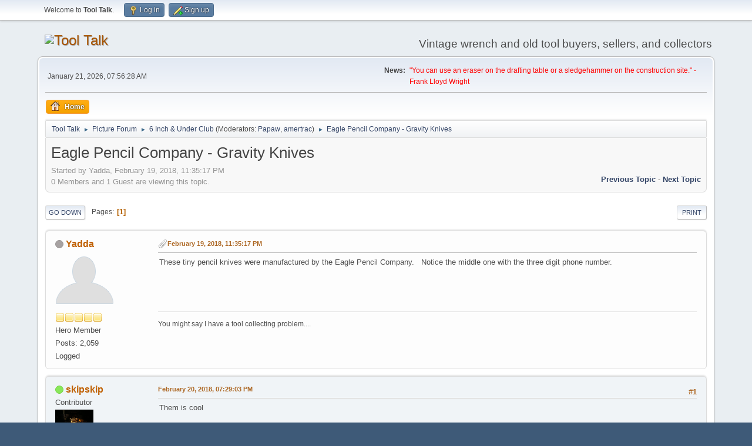

--- FILE ---
content_type: text/html; charset=UTF-8
request_url: https://papawswrench.com/vboard/index.php?topic=24118.0;prev_next=prev
body_size: 8187
content:
<!DOCTYPE html>
<html lang="en-US">
<head>
	<meta charset="UTF-8">
	<link rel="stylesheet" href="https://www.papawswrench.com/vboard/Themes/default/css/minified_31d0a9bf53febe5ebdc2bc45c7efff7d.css?smf216_1764816184">
	<style>
	img.avatar { max-width: 150px !important; max-height: 150px !important; }
	
	.postarea .bbc_img, .list_posts .bbc_img, .post .inner .bbc_img, form#reported_posts .bbc_img, #preview_body .bbc_img { max-width: min(100%,1000px); }
	
	.postarea .bbc_img, .list_posts .bbc_img, .post .inner .bbc_img, form#reported_posts .bbc_img, #preview_body .bbc_img { max-height: 800px; }
	
	</style>
	<script>
		var smf_theme_url = "https://www.papawswrench.com/vboard/Themes/default";
		var smf_default_theme_url = "https://www.papawswrench.com/vboard/Themes/default";
		var smf_images_url = "https://www.papawswrench.com/vboard/Themes/default/images";
		var smf_smileys_url = "https://www.papawswrench.com/vboard/Smileys";
		var smf_smiley_sets = "default,Popos,aaron,akyhne,fugue,alienine";
		var smf_smiley_sets_default = "Popos";
		var smf_avatars_url = "https://www.papawswrench.com/vboard/avatars";
		var smf_scripturl = "https://www.papawswrench.com/vboard/index.php?PHPSESSID=aa6531154f1284830b697c4c5befd3a7&amp;";
		var smf_iso_case_folding = false;
		var smf_charset = "UTF-8";
		var smf_session_id = "47dcfa6814ae69f1ae24c24b77fc1d11";
		var smf_session_var = "a4bc2e530";
		var smf_member_id = 0;
		var ajax_notification_text = 'Loading...';
		var help_popup_heading_text = 'A little lost? Let me explain:';
		var banned_text = 'Sorry Guest, you are banned from using this forum!';
		var smf_txt_expand = 'Expand';
		var smf_txt_shrink = 'Shrink';
		var smf_collapseAlt = 'Hide';
		var smf_expandAlt = 'Show';
		var smf_quote_expand = false;
		var allow_xhjr_credentials = false;
	</script>
	<script src="https://ajax.googleapis.com/ajax/libs/jquery/3.6.3/jquery.min.js"></script>
	<script src="https://www.papawswrench.com/vboard/Themes/default/scripts/jquery.sceditor.bbcode.min.js?smf216_1764816184"></script>
	<script src="https://www.papawswrench.com/vboard/Themes/default/scripts/minified_cbca251277c86eab13fd3d056e573df6.js?smf216_1764816184"></script>
	<script src="https://www.papawswrench.com/vboard/Themes/default/scripts/minified_0ca9bdccde99a53d6f4d8bb4ce917f69.js?smf216_1764816184" defer></script>
	<script>
		var smf_smileys_url = 'https://www.papawswrench.com/vboard/Smileys/Popos';
		var bbc_quote_from = 'Quote from';
		var bbc_quote = 'Quote';
		var bbc_search_on = 'on';
	var smf_you_sure ='Are you sure you want to do this?';
	</script>
	<title>Eagle Pencil Company - Gravity Knives</title>
	<meta name="viewport" content="width=device-width, initial-scale=1">
	<meta property="og:site_name" content="Tool Talk">
	<meta property="og:title" content="Eagle Pencil Company - Gravity Knives">
	<meta name="keywords" content="tool, wrench, antique, vintage, spanner, what's-it, ratchet, socket, bonney, craftsman, s-k, blackhawk, H D Smith, perfect handle, alligator, box end, open end, implement wrench, farm tools, old tools, hand tools, saw, sawset, vise, anvil, forge, rust, Bemis &amp; Call, Coes, Pexto, Duro, Indestro, crescent, alloy, combination, buggy wrench, tractor wrench, snath wrench, Proto, Plomb, Plumb, drill, saw, grinder, level, auto wrench, toolbox,  ">
	<meta property="og:url" content="https://www.papawswrench.com/vboard/index.php?PHPSESSID=aa6531154f1284830b697c4c5befd3a7&amp;topic=23175.0">
	<meta property="og:description" content="Eagle Pencil Company - Gravity Knives">
	<meta name="description" content="Eagle Pencil Company - Gravity Knives">
	<meta name="theme-color" content="#557EA0">
	<meta name="robots" content="noindex">
	<link rel="canonical" href="https://www.papawswrench.com/vboard/index.php?topic=23175.0">
	<link rel="help" href="https://www.papawswrench.com/vboard/index.php?PHPSESSID=aa6531154f1284830b697c4c5befd3a7&amp;action=help">
	<link rel="contents" href="https://www.papawswrench.com/vboard/index.php?PHPSESSID=aa6531154f1284830b697c4c5befd3a7&amp;">
	<link rel="alternate" type="application/rss+xml" title="Tool Talk - RSS" href="https://www.papawswrench.com/vboard/index.php?PHPSESSID=aa6531154f1284830b697c4c5befd3a7&amp;action=.xml;type=rss2;board=18">
	<link rel="alternate" type="application/atom+xml" title="Tool Talk - Atom" href="https://www.papawswrench.com/vboard/index.php?PHPSESSID=aa6531154f1284830b697c4c5befd3a7&amp;action=.xml;type=atom;board=18">
	<link rel="index" href="https://www.papawswrench.com/vboard/index.php?PHPSESSID=aa6531154f1284830b697c4c5befd3a7&amp;board=18.0"><style>.vv_special { display:none; }</style>
</head>
<body id="chrome" class="action_messageindex board_18">
<div id="footerfix">
	<div id="top_section">
		<div class="inner_wrap">
			<ul class="floatleft" id="top_info">
				<li class="welcome">
					Welcome to <strong>Tool Talk</strong>.
				</li>
				<li class="button_login">
					<a href="https://www.papawswrench.com/vboard/index.php?PHPSESSID=aa6531154f1284830b697c4c5befd3a7&amp;action=login" class="open" onclick="return reqOverlayDiv(this.href, 'Log in', 'login');">
						<span class="main_icons login"></span>
						<span class="textmenu">Log in</span>
					</a>
				</li>
				<li class="button_signup">
					<a href="https://www.papawswrench.com/vboard/index.php?PHPSESSID=aa6531154f1284830b697c4c5befd3a7&amp;action=signup" class="open">
						<span class="main_icons regcenter"></span>
						<span class="textmenu">Sign up</span>
					</a>
				</li>
			</ul>
		</div><!-- .inner_wrap -->
	</div><!-- #top_section -->
	<div id="header">
		<h1 class="forumtitle">
			<a id="top" href="https://www.papawswrench.com/vboard/index.php?PHPSESSID=aa6531154f1284830b697c4c5befd3a7&amp;"><img src="https://live.staticflickr.com/65535/49271452612_589e7efa62_n.jpg" alt="Tool Talk"></a>
		</h1>
		<div id="siteslogan">Vintage wrench and old tool buyers, sellers, and collectors</div>
	</div>
	<div id="wrapper">
		<div id="upper_section">
			<div id="inner_section">
				<div id="inner_wrap" class="hide_720">
					<div class="user">
						<time datetime="2026-01-21T13:56:28Z">January 21, 2026, 07:56:28 AM</time>
					</div>
					<div class="news">
						<h2>News: </h2>
						<p><span style="color: red;" class="bbc_color"> "You can use an eraser on the drafting table or a sledgehammer on the construction site." - Frank Lloyd Wright</span></p>
					</div>
				</div>
				<a class="mobile_user_menu">
					<span class="menu_icon"></span>
					<span class="text_menu">Main Menu</span>
				</a>
				<div id="main_menu">
					<div id="mobile_user_menu" class="popup_container">
						<div class="popup_window description">
							<div class="popup_heading">Main Menu
								<a href="javascript:void(0);" class="main_icons hide_popup"></a>
							</div>
							
					<ul class="dropmenu menu_nav">
						<li class="button_home">
							<a class="active" href="https://www.papawswrench.com/vboard/index.php?PHPSESSID=aa6531154f1284830b697c4c5befd3a7&amp;">
								<span class="main_icons home"></span><span class="textmenu">Home</span>
							</a>
						</li>
					</ul><!-- .menu_nav -->
						</div>
					</div>
				</div>
				<div class="navigate_section">
					<ul>
						<li>
							<a href="https://www.papawswrench.com/vboard/index.php?PHPSESSID=aa6531154f1284830b697c4c5befd3a7&amp;"><span>Tool Talk</span></a>
						</li>
						<li>
							<span class="dividers"> &#9658; </span>
							<a href="https://www.papawswrench.com/vboard/index.php?PHPSESSID=aa6531154f1284830b697c4c5befd3a7&amp;#c6"><span>Picture Forum</span></a>
						</li>
						<li>
							<span class="dividers"> &#9658; </span>
							<a href="https://www.papawswrench.com/vboard/index.php?PHPSESSID=aa6531154f1284830b697c4c5befd3a7&amp;board=18.0"><span>6 Inch &amp; Under Club</span></a> <span class="board_moderators">(Moderators: <a href="https://www.papawswrench.com/vboard/index.php?PHPSESSID=aa6531154f1284830b697c4c5befd3a7&amp;action=profile;u=1" title="Board Moderator">Papaw</a>, <a href="https://www.papawswrench.com/vboard/index.php?PHPSESSID=aa6531154f1284830b697c4c5befd3a7&amp;action=profile;u=67" title="Board Moderator">amertrac</a>)</span>
						</li>
						<li class="last">
							<span class="dividers"> &#9658; </span>
							<a href="https://www.papawswrench.com/vboard/index.php?PHPSESSID=aa6531154f1284830b697c4c5befd3a7&amp;topic=23175.0"><span>Eagle Pencil Company - Gravity Knives</span></a>
						</li>
					</ul>
				</div><!-- .navigate_section -->
			</div><!-- #inner_section -->
		</div><!-- #upper_section -->
		<div id="content_section">
			<div id="main_content_section">
		<div id="display_head" class="information">
			<h2 class="display_title">
				<span id="top_subject">Eagle Pencil Company - Gravity Knives</span>
			</h2>
			<p>Started by Yadda, February 19, 2018, 11:35:17 PM</p>
			<span class="nextlinks floatright"><a href="https://www.papawswrench.com/vboard/index.php?PHPSESSID=aa6531154f1284830b697c4c5befd3a7&amp;topic=23175.0;prev_next=prev#new">Previous topic</a> - <a href="https://www.papawswrench.com/vboard/index.php?PHPSESSID=aa6531154f1284830b697c4c5befd3a7&amp;topic=23175.0;prev_next=next#new">Next topic</a></span>
			<p>0 Members and 1 Guest are viewing this topic.
			</p>
		</div><!-- #display_head -->
		
		<div class="pagesection top">
			
		<div class="buttonlist floatright">
			
				<a class="button button_strip_print" href="https://www.papawswrench.com/vboard/index.php?PHPSESSID=aa6531154f1284830b697c4c5befd3a7&amp;action=printpage;topic=23175.0"  rel="nofollow">Print</a>
		</div>
			 
			<div class="pagelinks floatleft">
				<a href="#bot" class="button">Go Down</a>
				<span class="pages">Pages</span><span class="current_page">1</span> 
			</div>
		<div class="mobile_buttons floatright">
			<a class="button mobile_act">User actions</a>
			
		</div>
		</div>
		<div id="forumposts">
			<form action="https://www.papawswrench.com/vboard/index.php?PHPSESSID=aa6531154f1284830b697c4c5befd3a7&amp;action=quickmod2;topic=23175.0" method="post" accept-charset="UTF-8" name="quickModForm" id="quickModForm" onsubmit="return oQuickModify.bInEditMode ? oQuickModify.modifySave('47dcfa6814ae69f1ae24c24b77fc1d11', 'a4bc2e530') : false">
				<div class="windowbg" id="msg132578">
					
					<div class="post_wrapper">
						<div class="poster">
							<h4>
								<span class="off" title="Offline"></span>
								<a href="https://www.papawswrench.com/vboard/index.php?PHPSESSID=aa6531154f1284830b697c4c5befd3a7&amp;action=profile;u=1527" title="View the profile of Yadda">Yadda</a>
							</h4>
							<ul class="user_info">
								<li class="avatar">
									<a href="https://www.papawswrench.com/vboard/index.php?PHPSESSID=aa6531154f1284830b697c4c5befd3a7&amp;action=profile;u=1527"><img class="avatar" src="https://www.papawswrench.com/vboard/avatars/default.png" alt=""></a>
								</li>
								<li class="icons"><img src="https://www.papawswrench.com/vboard/Themes/default/images/membericons/icon.png" alt="*"><img src="https://www.papawswrench.com/vboard/Themes/default/images/membericons/icon.png" alt="*"><img src="https://www.papawswrench.com/vboard/Themes/default/images/membericons/icon.png" alt="*"><img src="https://www.papawswrench.com/vboard/Themes/default/images/membericons/icon.png" alt="*"><img src="https://www.papawswrench.com/vboard/Themes/default/images/membericons/icon.png" alt="*"></li>
								<li class="postgroup">Hero Member</li>
								<li class="postcount">Posts: 2,059</li>
								<li class="poster_ip">Logged</li>
							</ul>
						</div><!-- .poster -->
						<div class="postarea">
							<div class="keyinfo">
								<div id="subject_132578" class="subject_title subject_hidden">
									<a href="https://www.papawswrench.com/vboard/index.php?PHPSESSID=aa6531154f1284830b697c4c5befd3a7&amp;msg=132578" rel="nofollow">Eagle Pencil Company - Gravity Knives</a>
								</div>
								
								<div class="postinfo">
									<span class="messageicon" >
										<img src="https://www.papawswrench.com/vboard/Themes/default/images/post/clip.png" alt="">
									</span>
									<a href="https://www.papawswrench.com/vboard/index.php?PHPSESSID=aa6531154f1284830b697c4c5befd3a7&amp;msg=132578" rel="nofollow" title="Eagle Pencil Company - Gravity Knives" class="smalltext">February 19, 2018, 11:35:17 PM</a>
									<span class="spacer"></span>
									<span class="smalltext modified floatright" id="modified_132578">
									</span>
								</div>
								<div id="msg_132578_quick_mod"></div>
							</div><!-- .keyinfo -->
							<div class="post">
								<div class="inner" data-msgid="132578" id="msg_132578">
									These tiny pencil knives were manufactured by the Eagle Pencil Company.&nbsp; &nbsp;Notice the middle one with the three digit phone number. 
								</div>
							</div><!-- .post -->
							<div class="under_message">
							</div><!-- .under_message -->
						</div><!-- .postarea -->
						<div class="moderatorbar">
							<div class="signature" id="msg_132578_signature">
								You might say I have a tool collecting problem....
							</div>
						</div><!-- .moderatorbar -->
					</div><!-- .post_wrapper -->
				</div><!-- $message[css_class] -->
				<hr class="post_separator">
				<div class="windowbg" id="msg132590">
					
					
					<div class="post_wrapper">
						<div class="poster">
							<h4>
								<span class="on" title="Online"></span>
								<a href="https://www.papawswrench.com/vboard/index.php?PHPSESSID=aa6531154f1284830b697c4c5befd3a7&amp;action=profile;u=33" title="View the profile of skipskip">skipskip</a>
							</h4>
							<ul class="user_info">
								<li class="title">Contributor</li>
								<li class="avatar">
									<a href="https://www.papawswrench.com/vboard/index.php?PHPSESSID=aa6531154f1284830b697c4c5befd3a7&amp;action=profile;u=33"><img class="avatar" src="https://papawswrench.com/vboard/avatars/custom/avatar_33_1414117427.png" alt=""></a>
								</li>
								<li class="icons"><img src="https://www.papawswrench.com/vboard/Themes/default/images/membericons/icon.png" alt="*"><img src="https://www.papawswrench.com/vboard/Themes/default/images/membericons/icon.png" alt="*"><img src="https://www.papawswrench.com/vboard/Themes/default/images/membericons/icon.png" alt="*"><img src="https://www.papawswrench.com/vboard/Themes/default/images/membericons/icon.png" alt="*"><img src="https://www.papawswrench.com/vboard/Themes/default/images/membericons/icon.png" alt="*"></li>
								<li class="postgroup">Hero Member</li>
								<li class="postcount">Posts: 1,537</li>
								<li class="blurb">Glenmont NY USA</li>
								<li class="poster_ip">Logged</li>
							</ul>
						</div><!-- .poster -->
						<div class="postarea">
							<div class="keyinfo">
								<div id="subject_132590" class="subject_title subject_hidden">
									<a href="https://www.papawswrench.com/vboard/index.php?PHPSESSID=aa6531154f1284830b697c4c5befd3a7&amp;msg=132590" rel="nofollow">Re: Eagle Pencil Company - Gravity Knives</a>
								</div>
								<span class="page_number floatright">#1</span>
								<div class="postinfo">
									<span class="messageicon"  style="position: absolute; z-index: -1;">
										<img src="https://www.papawswrench.com/vboard/Themes/default/images/post/xx.png" alt="">
									</span>
									<a href="https://www.papawswrench.com/vboard/index.php?PHPSESSID=aa6531154f1284830b697c4c5befd3a7&amp;msg=132590" rel="nofollow" title="Reply #1 - Re: Eagle Pencil Company - Gravity Knives" class="smalltext">February 20, 2018, 07:29:03 PM</a>
									<span class="spacer"></span>
									<span class="smalltext modified floatright" id="modified_132590">
									</span>
								</div>
								<div id="msg_132590_quick_mod"></div>
							</div><!-- .keyinfo -->
							<div class="post">
								<div class="inner" data-msgid="132590" id="msg_132590">
									Them is cool
								</div>
							</div><!-- .post -->
							<div class="under_message">
							</div><!-- .under_message -->
						</div><!-- .postarea -->
						<div class="moderatorbar">
							<div class="signature" id="msg_132590_signature">
								A place for everything and everything on the floor
							</div>
						</div><!-- .moderatorbar -->
					</div><!-- .post_wrapper -->
				</div><!-- $message[css_class] -->
				<hr class="post_separator">
				<div class="windowbg" id="msg132592">
					
					
					<div class="post_wrapper">
						<div class="poster">
							<h4>
								<span class="off" title="Offline"></span>
								<a href="https://www.papawswrench.com/vboard/index.php?PHPSESSID=aa6531154f1284830b697c4c5befd3a7&amp;action=profile;u=1527" title="View the profile of Yadda">Yadda</a>
							</h4>
							<ul class="user_info">
								<li class="avatar">
									<a href="https://www.papawswrench.com/vboard/index.php?PHPSESSID=aa6531154f1284830b697c4c5befd3a7&amp;action=profile;u=1527"><img class="avatar" src="https://www.papawswrench.com/vboard/avatars/default.png" alt=""></a>
								</li>
								<li class="icons"><img src="https://www.papawswrench.com/vboard/Themes/default/images/membericons/icon.png" alt="*"><img src="https://www.papawswrench.com/vboard/Themes/default/images/membericons/icon.png" alt="*"><img src="https://www.papawswrench.com/vboard/Themes/default/images/membericons/icon.png" alt="*"><img src="https://www.papawswrench.com/vboard/Themes/default/images/membericons/icon.png" alt="*"><img src="https://www.papawswrench.com/vboard/Themes/default/images/membericons/icon.png" alt="*"></li>
								<li class="postgroup">Hero Member</li>
								<li class="postcount">Posts: 2,059</li>
								<li class="poster_ip">Logged</li>
							</ul>
						</div><!-- .poster -->
						<div class="postarea">
							<div class="keyinfo">
								<div id="subject_132592" class="subject_title subject_hidden">
									<a href="https://www.papawswrench.com/vboard/index.php?PHPSESSID=aa6531154f1284830b697c4c5befd3a7&amp;msg=132592" rel="nofollow">Re: Eagle Pencil Company - Gravity Knives</a>
								</div>
								<span class="page_number floatright">#2</span>
								<div class="postinfo">
									<span class="messageicon"  style="position: absolute; z-index: -1;">
										<img src="https://www.papawswrench.com/vboard/Themes/default/images/post/xx.png" alt="">
									</span>
									<a href="https://www.papawswrench.com/vboard/index.php?PHPSESSID=aa6531154f1284830b697c4c5befd3a7&amp;msg=132592" rel="nofollow" title="Reply #2 - Re: Eagle Pencil Company - Gravity Knives" class="smalltext">February 20, 2018, 07:45:00 PM</a>
									<span class="spacer"></span>
									<span class="smalltext modified floatright" id="modified_132592">
									</span>
								</div>
								<div id="msg_132592_quick_mod"></div>
							</div><!-- .keyinfo -->
							<div class="post">
								<div class="inner" data-msgid="132592" id="msg_132592">
									Yeah, and easy to miss.&nbsp; 
								</div>
							</div><!-- .post -->
							<div class="under_message">
							</div><!-- .under_message -->
						</div><!-- .postarea -->
						<div class="moderatorbar">
							<div class="signature" id="msg_132592_signature">
								You might say I have a tool collecting problem....
							</div>
						</div><!-- .moderatorbar -->
					</div><!-- .post_wrapper -->
				</div><!-- $message[css_class] -->
				<hr class="post_separator">
				<div class="windowbg" id="msg132593">
					
					
					<div class="post_wrapper">
						<div class="poster">
							<h4>
								<span class="off" title="Offline"></span>
								<a href="https://www.papawswrench.com/vboard/index.php?PHPSESSID=aa6531154f1284830b697c4c5befd3a7&amp;action=profile;u=411" title="View the profile of bill300d">bill300d</a>
							</h4>
							<ul class="user_info">
								<li class="avatar">
									<a href="https://www.papawswrench.com/vboard/index.php?PHPSESSID=aa6531154f1284830b697c4c5befd3a7&amp;action=profile;u=411"><img class="avatar" src="https://papawswrench.com/vboard/avatars/custom/avatar_411_1480735562.png" alt=""></a>
								</li>
								<li class="icons"><img src="https://www.papawswrench.com/vboard/Themes/default/images/membericons/icon.png" alt="*"><img src="https://www.papawswrench.com/vboard/Themes/default/images/membericons/icon.png" alt="*"><img src="https://www.papawswrench.com/vboard/Themes/default/images/membericons/icon.png" alt="*"><img src="https://www.papawswrench.com/vboard/Themes/default/images/membericons/icon.png" alt="*"><img src="https://www.papawswrench.com/vboard/Themes/default/images/membericons/icon.png" alt="*"></li>
								<li class="postgroup">Hero Member</li>
								<li class="postcount">Posts: 1,208</li>
								<li class="poster_ip">Logged</li>
							</ul>
						</div><!-- .poster -->
						<div class="postarea">
							<div class="keyinfo">
								<div id="subject_132593" class="subject_title subject_hidden">
									<a href="https://www.papawswrench.com/vboard/index.php?PHPSESSID=aa6531154f1284830b697c4c5befd3a7&amp;msg=132593" rel="nofollow">Re: Eagle Pencil Company - Gravity Knives</a>
								</div>
								<span class="page_number floatright">#3</span>
								<div class="postinfo">
									<span class="messageicon"  style="position: absolute; z-index: -1;">
										<img src="https://www.papawswrench.com/vboard/Themes/default/images/post/xx.png" alt="">
									</span>
									<a href="https://www.papawswrench.com/vboard/index.php?PHPSESSID=aa6531154f1284830b697c4c5befd3a7&amp;msg=132593" rel="nofollow" title="Reply #3 - Re: Eagle Pencil Company - Gravity Knives" class="smalltext">February 20, 2018, 07:57:32 PM</a>
									<span class="spacer"></span>
									<span class="smalltext modified floatright" id="modified_132593">
									</span>
								</div>
								<div id="msg_132593_quick_mod"></div>
							</div><!-- .keyinfo -->
							<div class="post">
								<div class="inner" data-msgid="132593" id="msg_132593">
									No kidding. It seems I have seen some at the least similar to these but had no idea.
								</div>
							</div><!-- .post -->
							<div class="under_message">
							</div><!-- .under_message -->
						</div><!-- .postarea -->
						<div class="moderatorbar">
							<div class="signature" id="msg_132593_signature">
								A person who could really read human minds would be privileged to gaze on some correct imitations of chaos.
							</div>
						</div><!-- .moderatorbar -->
					</div><!-- .post_wrapper -->
				</div><!-- $message[css_class] -->
				<hr class="post_separator">
				<div class="windowbg" id="msg132594">
					
					
					<div class="post_wrapper">
						<div class="poster">
							<h4>
								<span class="off" title="Offline"></span>
								<a href="https://www.papawswrench.com/vboard/index.php?PHPSESSID=aa6531154f1284830b697c4c5befd3a7&amp;action=profile;u=1527" title="View the profile of Yadda">Yadda</a>
							</h4>
							<ul class="user_info">
								<li class="avatar">
									<a href="https://www.papawswrench.com/vboard/index.php?PHPSESSID=aa6531154f1284830b697c4c5befd3a7&amp;action=profile;u=1527"><img class="avatar" src="https://www.papawswrench.com/vboard/avatars/default.png" alt=""></a>
								</li>
								<li class="icons"><img src="https://www.papawswrench.com/vboard/Themes/default/images/membericons/icon.png" alt="*"><img src="https://www.papawswrench.com/vboard/Themes/default/images/membericons/icon.png" alt="*"><img src="https://www.papawswrench.com/vboard/Themes/default/images/membericons/icon.png" alt="*"><img src="https://www.papawswrench.com/vboard/Themes/default/images/membericons/icon.png" alt="*"><img src="https://www.papawswrench.com/vboard/Themes/default/images/membericons/icon.png" alt="*"></li>
								<li class="postgroup">Hero Member</li>
								<li class="postcount">Posts: 2,059</li>
								<li class="poster_ip">Logged</li>
							</ul>
						</div><!-- .poster -->
						<div class="postarea">
							<div class="keyinfo">
								<div id="subject_132594" class="subject_title subject_hidden">
									<a href="https://www.papawswrench.com/vboard/index.php?PHPSESSID=aa6531154f1284830b697c4c5befd3a7&amp;msg=132594" rel="nofollow">Re: Eagle Pencil Company - Gravity Knives</a>
								</div>
								<span class="page_number floatright">#4</span>
								<div class="postinfo">
									<span class="messageicon"  style="position: absolute; z-index: -1;">
										<img src="https://www.papawswrench.com/vboard/Themes/default/images/post/xx.png" alt="">
									</span>
									<a href="https://www.papawswrench.com/vboard/index.php?PHPSESSID=aa6531154f1284830b697c4c5befd3a7&amp;msg=132594" rel="nofollow" title="Reply #4 - Re: Eagle Pencil Company - Gravity Knives" class="smalltext">February 20, 2018, 08:01:02 PM</a>
									<span class="spacer"></span>
									<span class="smalltext modified floatright" id="modified_132594">
									</span>
								</div>
								<div id="msg_132594_quick_mod"></div>
							</div><!-- .keyinfo -->
							<div class="post">
								<div class="inner" data-msgid="132594" id="msg_132594">
									Check the eBay prices, even in poor shape they go for $20 or more. 
								</div>
							</div><!-- .post -->
							<div class="under_message">
							</div><!-- .under_message -->
						</div><!-- .postarea -->
						<div class="moderatorbar">
							<div class="signature" id="msg_132594_signature">
								You might say I have a tool collecting problem....
							</div>
						</div><!-- .moderatorbar -->
					</div><!-- .post_wrapper -->
				</div><!-- $message[css_class] -->
				<hr class="post_separator">
				<div class="windowbg" id="msg132596">
					
					
					<div class="post_wrapper">
						<div class="poster">
							<h4>
								<span class="off" title="Offline"></span>
								<a href="https://www.papawswrench.com/vboard/index.php?PHPSESSID=aa6531154f1284830b697c4c5befd3a7&amp;action=profile;u=1669" title="View the profile of lptools">lptools</a>
							</h4>
							<ul class="user_info">
								<li class="membergroup">Global Moderator</li>
								<li class="avatar">
									<a href="https://www.papawswrench.com/vboard/index.php?PHPSESSID=aa6531154f1284830b697c4c5befd3a7&amp;action=profile;u=1669"><img class="avatar" src="https://www.papawswrench.com/vboard/avatars/default.png" alt=""></a>
								</li>
								<li class="icons"><img src="https://www.papawswrench.com/vboard/Themes/default/images/membericons/icongmod.png" alt="*"><img src="https://www.papawswrench.com/vboard/Themes/default/images/membericons/icongmod.png" alt="*"><img src="https://www.papawswrench.com/vboard/Themes/default/images/membericons/icongmod.png" alt="*"><img src="https://www.papawswrench.com/vboard/Themes/default/images/membericons/icongmod.png" alt="*"><img src="https://www.papawswrench.com/vboard/Themes/default/images/membericons/icongmod.png" alt="*"></li>
								<li class="postgroup">Hero Member</li>
								<li class="postcount">Posts: 3,228</li>
								<li class="poster_ip">Logged</li>
							</ul>
						</div><!-- .poster -->
						<div class="postarea">
							<div class="keyinfo">
								<div id="subject_132596" class="subject_title subject_hidden">
									<a href="https://www.papawswrench.com/vboard/index.php?PHPSESSID=aa6531154f1284830b697c4c5befd3a7&amp;msg=132596" rel="nofollow">Re: Eagle Pencil Company - Gravity Knives</a>
								</div>
								<span class="page_number floatright">#5</span>
								<div class="postinfo">
									<span class="messageicon"  style="position: absolute; z-index: -1;">
										<img src="https://www.papawswrench.com/vboard/Themes/default/images/post/xx.png" alt="">
									</span>
									<a href="https://www.papawswrench.com/vboard/index.php?PHPSESSID=aa6531154f1284830b697c4c5befd3a7&amp;msg=132596" rel="nofollow" title="Reply #5 - Re: Eagle Pencil Company - Gravity Knives" class="smalltext">February 20, 2018, 08:21:13 PM</a>
									<span class="spacer"></span>
									<span class="smalltext modified floatright" id="modified_132596">
									</span>
								</div>
								<div id="msg_132596_quick_mod"></div>
							</div><!-- .keyinfo -->
							<div class="post">
								<div class="inner" data-msgid="132596" id="msg_132596">
									Hello, Yadda. Very nice find!!!!!!!!!!!&nbsp; &nbsp;Regards, Lou
								</div>
							</div><!-- .post -->
							<div class="under_message">
							</div><!-- .under_message -->
						</div><!-- .postarea -->
						<div class="moderatorbar">
							<div class="signature" id="msg_132596_signature">
								Member of PHARTS-&nbsp; Perfect Handle Admiration, Restoration and Torturing Society
							</div>
						</div><!-- .moderatorbar -->
					</div><!-- .post_wrapper -->
				</div><!-- $message[css_class] -->
				<hr class="post_separator">
				<div class="windowbg" id="msg132697">
					
					
					<div class="post_wrapper">
						<div class="poster">
							<h4>
								<span class="off" title="Offline"></span>
								<a href="https://www.papawswrench.com/vboard/index.php?PHPSESSID=aa6531154f1284830b697c4c5befd3a7&amp;action=profile;u=644" title="View the profile of Plyerman">Plyerman</a>
							</h4>
							<ul class="user_info">
								<li class="title">CONTRIBUTOR</li>
								<li class="avatar">
									<a href="https://www.papawswrench.com/vboard/index.php?PHPSESSID=aa6531154f1284830b697c4c5befd3a7&amp;action=profile;u=644"><img class="avatar" src="https://papawswrench.com/vboard/avatars/custom/avatar_644_1342491003.jpg" alt=""></a>
								</li>
								<li class="icons"><img src="https://www.papawswrench.com/vboard/Themes/default/images/membericons/icon.png" alt="*"><img src="https://www.papawswrench.com/vboard/Themes/default/images/membericons/icon.png" alt="*"><img src="https://www.papawswrench.com/vboard/Themes/default/images/membericons/icon.png" alt="*"><img src="https://www.papawswrench.com/vboard/Themes/default/images/membericons/icon.png" alt="*"><img src="https://www.papawswrench.com/vboard/Themes/default/images/membericons/icon.png" alt="*"></li>
								<li class="postgroup">Hero Member</li>
								<li class="postcount">Posts: 1,650</li>
								<li class="blurb">Northern Michigan</li>
								<li class="poster_ip">Logged</li>
							</ul>
						</div><!-- .poster -->
						<div class="postarea">
							<div class="keyinfo">
								<div id="subject_132697" class="subject_title subject_hidden">
									<a href="https://www.papawswrench.com/vboard/index.php?PHPSESSID=aa6531154f1284830b697c4c5befd3a7&amp;msg=132697" rel="nofollow">Re: Eagle Pencil Company - Gravity Knives</a>
								</div>
								<span class="page_number floatright">#6</span>
								<div class="postinfo">
									<span class="messageicon"  style="position: absolute; z-index: -1;">
										<img src="https://www.papawswrench.com/vboard/Themes/default/images/post/xx.png" alt="">
									</span>
									<a href="https://www.papawswrench.com/vboard/index.php?PHPSESSID=aa6531154f1284830b697c4c5befd3a7&amp;msg=132697" rel="nofollow" title="Reply #6 - Re: Eagle Pencil Company - Gravity Knives" class="smalltext">February 25, 2018, 03:47:15 PM</a>
									<span class="spacer"></span>
									<span class="smalltext modified floatright" id="modified_132697">
									</span>
								</div>
								<div id="msg_132697_quick_mod"></div>
							</div><!-- .keyinfo -->
							<div class="post">
								<div class="inner" data-msgid="132697" id="msg_132697">
									Yeah pretty neat, I wonder how many of those I&#039;ve walked right past without noticing?
								</div>
							</div><!-- .post -->
							<div class="under_message">
							</div><!-- .under_message -->
						</div><!-- .postarea -->
						<div class="moderatorbar">
							<div class="signature" id="msg_132697_signature">
								My friends call me Bob. My wife calls me a lot worse.
							</div>
						</div><!-- .moderatorbar -->
					</div><!-- .post_wrapper -->
				</div><!-- $message[css_class] -->
				<hr class="post_separator">
				<div class="windowbg" id="msg138902">
					
					
					<div class="post_wrapper">
						<div class="poster">
							<h4>
								<span class="off" title="Offline"></span>
								<a href="https://www.papawswrench.com/vboard/index.php?PHPSESSID=aa6531154f1284830b697c4c5befd3a7&amp;action=profile;u=2758" title="View the profile of PullTabPete">PullTabPete</a>
							</h4>
							<ul class="user_info">
								<li class="avatar">
									<a href="https://www.papawswrench.com/vboard/index.php?PHPSESSID=aa6531154f1284830b697c4c5befd3a7&amp;action=profile;u=2758"><img class="avatar" src="https://www.papawswrench.com/vboard/avatars/default.png" alt=""></a>
								</li>
								<li class="icons"><img src="https://www.papawswrench.com/vboard/Themes/default/images/membericons/icon.png" alt="*"></li>
								<li class="postgroup">Newbie</li>
								<li class="postcount">Posts: 9</li>
								<li class="poster_ip">Logged</li>
							</ul>
						</div><!-- .poster -->
						<div class="postarea">
							<div class="keyinfo">
								<div id="subject_138902" class="subject_title subject_hidden">
									<a href="https://www.papawswrench.com/vboard/index.php?PHPSESSID=aa6531154f1284830b697c4c5befd3a7&amp;msg=138902" rel="nofollow">Re: Eagle Pencil Company - Gravity Knives</a>
								</div>
								<span class="page_number floatright">#7</span>
								<div class="postinfo">
									<span class="messageicon"  style="position: absolute; z-index: -1;">
										<img src="https://www.papawswrench.com/vboard/Themes/default/images/post/xx.png" alt="">
									</span>
									<a href="https://www.papawswrench.com/vboard/index.php?PHPSESSID=aa6531154f1284830b697c4c5befd3a7&amp;msg=138902" rel="nofollow" title="Reply #7 - Re: Eagle Pencil Company - Gravity Knives" class="smalltext">November 28, 2018, 07:09:06 AM</a>
									<span class="spacer"></span>
									<span class="smalltext modified floatright" id="modified_138902">
									</span>
								</div>
								<div id="msg_138902_quick_mod"></div>
							</div><!-- .keyinfo -->
							<div class="post">
								<div class="inner" data-msgid="138902" id="msg_138902">
									I know this is an old thread but I was wondering if the blade is spring loaded or if the blade &quot;swings&quot; and locks?<br />(Had to chuckle after reading the thread when I realized these could be used sharpen more than pencils. Newbies keep things humorous! (: )
								</div>
							</div><!-- .post -->
							<div class="under_message">
							</div><!-- .under_message -->
						</div><!-- .postarea -->
						<div class="moderatorbar">
						</div><!-- .moderatorbar -->
					</div><!-- .post_wrapper -->
				</div><!-- $message[css_class] -->
				<hr class="post_separator">
				<div class="windowbg" id="msg138904">
					
					
					<div class="post_wrapper">
						<div class="poster">
							<h4>
								<span class="off" title="Offline"></span>
								<a href="https://www.papawswrench.com/vboard/index.php?PHPSESSID=aa6531154f1284830b697c4c5befd3a7&amp;action=profile;u=1669" title="View the profile of lptools">lptools</a>
							</h4>
							<ul class="user_info">
								<li class="membergroup">Global Moderator</li>
								<li class="avatar">
									<a href="https://www.papawswrench.com/vboard/index.php?PHPSESSID=aa6531154f1284830b697c4c5befd3a7&amp;action=profile;u=1669"><img class="avatar" src="https://www.papawswrench.com/vboard/avatars/default.png" alt=""></a>
								</li>
								<li class="icons"><img src="https://www.papawswrench.com/vboard/Themes/default/images/membericons/icongmod.png" alt="*"><img src="https://www.papawswrench.com/vboard/Themes/default/images/membericons/icongmod.png" alt="*"><img src="https://www.papawswrench.com/vboard/Themes/default/images/membericons/icongmod.png" alt="*"><img src="https://www.papawswrench.com/vboard/Themes/default/images/membericons/icongmod.png" alt="*"><img src="https://www.papawswrench.com/vboard/Themes/default/images/membericons/icongmod.png" alt="*"></li>
								<li class="postgroup">Hero Member</li>
								<li class="postcount">Posts: 3,228</li>
								<li class="poster_ip">Logged</li>
							</ul>
						</div><!-- .poster -->
						<div class="postarea">
							<div class="keyinfo">
								<div id="subject_138904" class="subject_title subject_hidden">
									<a href="https://www.papawswrench.com/vboard/index.php?PHPSESSID=aa6531154f1284830b697c4c5befd3a7&amp;msg=138904" rel="nofollow">Re: Eagle Pencil Company - Gravity Knives</a>
								</div>
								<span class="page_number floatright">#8</span>
								<div class="postinfo">
									<span class="messageicon"  style="position: absolute; z-index: -1;">
										<img src="https://www.papawswrench.com/vboard/Themes/default/images/post/xx.png" alt="">
									</span>
									<a href="https://www.papawswrench.com/vboard/index.php?PHPSESSID=aa6531154f1284830b697c4c5befd3a7&amp;msg=138904" rel="nofollow" title="Reply #8 - Re: Eagle Pencil Company - Gravity Knives" class="smalltext">November 28, 2018, 02:47:07 PM</a>
									<span class="spacer"></span>
									<span class="smalltext modified floatright" id="modified_138904">
									</span>
								</div>
								<div id="msg_138904_quick_mod"></div>
							</div><!-- .keyinfo -->
							<div class="post">
								<div class="inner" data-msgid="138904" id="msg_138904">
									Hello, Yadda. Those are very cool!!!! Regards, Lou
								</div>
							</div><!-- .post -->
							<div class="under_message">
							</div><!-- .under_message -->
						</div><!-- .postarea -->
						<div class="moderatorbar">
							<div class="signature" id="msg_138904_signature">
								Member of PHARTS-&nbsp; Perfect Handle Admiration, Restoration and Torturing Society
							</div>
						</div><!-- .moderatorbar -->
					</div><!-- .post_wrapper -->
				</div><!-- $message[css_class] -->
				<hr class="post_separator">
				<div class="windowbg" id="msg138906">
					
					
					<div class="post_wrapper">
						<div class="poster">
							<h4>
								<span class="off" title="Offline"></span>
								<a href="https://www.papawswrench.com/vboard/index.php?PHPSESSID=aa6531154f1284830b697c4c5befd3a7&amp;action=profile;u=1577" title="View the profile of Northwoods">Northwoods</a>
							</h4>
							<ul class="user_info">
								<li class="avatar">
									<a href="https://www.papawswrench.com/vboard/index.php?PHPSESSID=aa6531154f1284830b697c4c5befd3a7&amp;action=profile;u=1577"><img class="avatar" src="https://www.papawswrench.com/vboard/avatars/default.png" alt=""></a>
								</li>
								<li class="icons"><img src="https://www.papawswrench.com/vboard/Themes/default/images/membericons/icon.png" alt="*"><img src="https://www.papawswrench.com/vboard/Themes/default/images/membericons/icon.png" alt="*"><img src="https://www.papawswrench.com/vboard/Themes/default/images/membericons/icon.png" alt="*"><img src="https://www.papawswrench.com/vboard/Themes/default/images/membericons/icon.png" alt="*"><img src="https://www.papawswrench.com/vboard/Themes/default/images/membericons/icon.png" alt="*"></li>
								<li class="postgroup">Hero Member</li>
								<li class="postcount">Posts: 1,901</li>
								<li class="poster_ip">Logged</li>
							</ul>
						</div><!-- .poster -->
						<div class="postarea">
							<div class="keyinfo">
								<div id="subject_138906" class="subject_title subject_hidden">
									<a href="https://www.papawswrench.com/vboard/index.php?PHPSESSID=aa6531154f1284830b697c4c5befd3a7&amp;msg=138906" rel="nofollow">Re: Eagle Pencil Company - Gravity Knives</a>
								</div>
								<span class="page_number floatright">#9</span>
								<div class="postinfo">
									<span class="messageicon"  style="position: absolute; z-index: -1;">
										<img src="https://www.papawswrench.com/vboard/Themes/default/images/post/xx.png" alt="">
									</span>
									<a href="https://www.papawswrench.com/vboard/index.php?PHPSESSID=aa6531154f1284830b697c4c5befd3a7&amp;msg=138906" rel="nofollow" title="Reply #9 - Re: Eagle Pencil Company - Gravity Knives" class="smalltext">November 28, 2018, 06:37:36 PM</a>
									<span class="spacer"></span>
									<span class="smalltext modified floatright" id="modified_138906">
									</span>
								</div>
								<div id="msg_138906_quick_mod"></div>
							</div><!-- .keyinfo -->
							<div class="post">
								<div class="inner" data-msgid="138906" id="msg_138906">
									Did some detective work, and that middle knife is from Gephart&#039;s Filling Station, Peabody, KS., just north of Wichita.<br />Lots of filling stations in Peabody:&nbsp; 11 of them between 1910 and the beginning of WWI.&nbsp; <br />Don&#039;t know when Gephart&#039;s was established, but it was destroyed by fire on 29 Dec., 1946.
								</div>
							</div><!-- .post -->
							<div class="under_message">
							</div><!-- .under_message -->
						</div><!-- .postarea -->
						<div class="moderatorbar">
							<div class="signature" id="msg_138906_signature">
								The ORIGINAL Northwoods.
							</div>
						</div><!-- .moderatorbar -->
					</div><!-- .post_wrapper -->
				</div><!-- $message[css_class] -->
				<hr class="post_separator">
				<div class="windowbg" id="msg138907">
					
					
					<div class="post_wrapper">
						<div class="poster">
							<h4>
								<span class="off" title="Offline"></span>
								<a href="https://www.papawswrench.com/vboard/index.php?PHPSESSID=aa6531154f1284830b697c4c5befd3a7&amp;action=profile;u=1527" title="View the profile of Yadda">Yadda</a>
							</h4>
							<ul class="user_info">
								<li class="avatar">
									<a href="https://www.papawswrench.com/vboard/index.php?PHPSESSID=aa6531154f1284830b697c4c5befd3a7&amp;action=profile;u=1527"><img class="avatar" src="https://www.papawswrench.com/vboard/avatars/default.png" alt=""></a>
								</li>
								<li class="icons"><img src="https://www.papawswrench.com/vboard/Themes/default/images/membericons/icon.png" alt="*"><img src="https://www.papawswrench.com/vboard/Themes/default/images/membericons/icon.png" alt="*"><img src="https://www.papawswrench.com/vboard/Themes/default/images/membericons/icon.png" alt="*"><img src="https://www.papawswrench.com/vboard/Themes/default/images/membericons/icon.png" alt="*"><img src="https://www.papawswrench.com/vboard/Themes/default/images/membericons/icon.png" alt="*"></li>
								<li class="postgroup">Hero Member</li>
								<li class="postcount">Posts: 2,059</li>
								<li class="poster_ip">Logged</li>
							</ul>
						</div><!-- .poster -->
						<div class="postarea">
							<div class="keyinfo">
								<div id="subject_138907" class="subject_title subject_hidden">
									<a href="https://www.papawswrench.com/vboard/index.php?PHPSESSID=aa6531154f1284830b697c4c5befd3a7&amp;msg=138907" rel="nofollow">Re: Eagle Pencil Company - Gravity Knives</a>
								</div>
								<span class="page_number floatright">#10</span>
								<div class="postinfo">
									<span class="messageicon"  style="position: absolute; z-index: -1;">
										<img src="https://www.papawswrench.com/vboard/Themes/default/images/post/xx.png" alt="">
									</span>
									<a href="https://www.papawswrench.com/vboard/index.php?PHPSESSID=aa6531154f1284830b697c4c5befd3a7&amp;msg=138907" rel="nofollow" title="Reply #10 - Re: Eagle Pencil Company - Gravity Knives" class="smalltext">November 28, 2018, 06:44:01 PM</a>
									<span class="spacer"></span>
									<span class="smalltext modified floatright" id="modified_138907">
									</span>
								</div>
								<div id="msg_138907_quick_mod"></div>
							</div><!-- .keyinfo -->
							<div class="post">
								<div class="inner" data-msgid="138907" id="msg_138907">
									Wow!&nbsp; Great info!&nbsp; Thanks for sharing! 
								</div>
							</div><!-- .post -->
							<div class="under_message">
							</div><!-- .under_message -->
						</div><!-- .postarea -->
						<div class="moderatorbar">
							<div class="signature" id="msg_138907_signature">
								You might say I have a tool collecting problem....
							</div>
						</div><!-- .moderatorbar -->
					</div><!-- .post_wrapper -->
				</div><!-- $message[css_class] -->
				<hr class="post_separator">
				<div class="windowbg" id="msg138916">
					
					
					<div class="post_wrapper">
						<div class="poster">
							<h4>
								<span class="off" title="Offline"></span>
								<a href="https://www.papawswrench.com/vboard/index.php?PHPSESSID=aa6531154f1284830b697c4c5befd3a7&amp;action=profile;u=320" title="View the profile of amecks">amecks</a>
							</h4>
							<ul class="user_info">
								<li class="avatar">
									<a href="https://www.papawswrench.com/vboard/index.php?PHPSESSID=aa6531154f1284830b697c4c5befd3a7&amp;action=profile;u=320"><img class="avatar" src="https://papawswrench.com/vboard/avatars/custom/avatar_320_1400516059.png" alt=""></a>
								</li>
								<li class="icons"><img src="https://www.papawswrench.com/vboard/Themes/default/images/membericons/icon.png" alt="*"><img src="https://www.papawswrench.com/vboard/Themes/default/images/membericons/icon.png" alt="*"><img src="https://www.papawswrench.com/vboard/Themes/default/images/membericons/icon.png" alt="*"><img src="https://www.papawswrench.com/vboard/Themes/default/images/membericons/icon.png" alt="*"><img src="https://www.papawswrench.com/vboard/Themes/default/images/membericons/icon.png" alt="*"></li>
								<li class="postgroup">Hero Member</li>
								<li class="postcount">Posts: 1,749</li>
								<li class="poster_ip">Logged</li>
							</ul>
						</div><!-- .poster -->
						<div class="postarea">
							<div class="keyinfo">
								<div id="subject_138916" class="subject_title subject_hidden">
									<a href="https://www.papawswrench.com/vboard/index.php?PHPSESSID=aa6531154f1284830b697c4c5befd3a7&amp;msg=138916" rel="nofollow">Re: Eagle Pencil Company - Gravity Knives</a>
								</div>
								<span class="page_number floatright">#11</span>
								<div class="postinfo">
									<span class="messageicon"  style="position: absolute; z-index: -1;">
										<img src="https://www.papawswrench.com/vboard/Themes/default/images/post/xx.png" alt="">
									</span>
									<a href="https://www.papawswrench.com/vboard/index.php?PHPSESSID=aa6531154f1284830b697c4c5befd3a7&amp;msg=138916" rel="nofollow" title="Reply #11 - Re: Eagle Pencil Company - Gravity Knives" class="smalltext">November 30, 2018, 06:14:05 AM</a>
									<span class="spacer"></span>
									<span class="smalltext modified floatright" id="modified_138916">
									</span>
								</div>
								<div id="msg_138916_quick_mod"></div>
							</div><!-- .keyinfo -->
							<div class="post">
								<div class="inner" data-msgid="138916" id="msg_138916">
									Yeah, nice! Something to watch for when shopping sales.&nbsp; I also would like to know how the blade is extended?<br />Al
								</div>
							</div><!-- .post -->
							<div class="under_message">
							</div><!-- .under_message -->
						</div><!-- .postarea -->
						<div class="moderatorbar">
							<div class="signature" id="msg_138916_signature">
								Al <br />Jordan, NY
							</div>
						</div><!-- .moderatorbar -->
					</div><!-- .post_wrapper -->
				</div><!-- $message[css_class] -->
				<hr class="post_separator">
				<div class="windowbg" id="msg138923">
					
					<a id="new"></a>
					<div class="post_wrapper">
						<div class="poster">
							<h4>
								<span class="off" title="Offline"></span>
								<a href="https://www.papawswrench.com/vboard/index.php?PHPSESSID=aa6531154f1284830b697c4c5befd3a7&amp;action=profile;u=1527" title="View the profile of Yadda">Yadda</a>
							</h4>
							<ul class="user_info">
								<li class="avatar">
									<a href="https://www.papawswrench.com/vboard/index.php?PHPSESSID=aa6531154f1284830b697c4c5befd3a7&amp;action=profile;u=1527"><img class="avatar" src="https://www.papawswrench.com/vboard/avatars/default.png" alt=""></a>
								</li>
								<li class="icons"><img src="https://www.papawswrench.com/vboard/Themes/default/images/membericons/icon.png" alt="*"><img src="https://www.papawswrench.com/vboard/Themes/default/images/membericons/icon.png" alt="*"><img src="https://www.papawswrench.com/vboard/Themes/default/images/membericons/icon.png" alt="*"><img src="https://www.papawswrench.com/vboard/Themes/default/images/membericons/icon.png" alt="*"><img src="https://www.papawswrench.com/vboard/Themes/default/images/membericons/icon.png" alt="*"></li>
								<li class="postgroup">Hero Member</li>
								<li class="postcount">Posts: 2,059</li>
								<li class="poster_ip">Logged</li>
							</ul>
						</div><!-- .poster -->
						<div class="postarea">
							<div class="keyinfo">
								<div id="subject_138923" class="subject_title subject_hidden">
									<a href="https://www.papawswrench.com/vboard/index.php?PHPSESSID=aa6531154f1284830b697c4c5befd3a7&amp;msg=138923" rel="nofollow">Re: Eagle Pencil Company - Gravity Knives</a>
								</div>
								<span class="page_number floatright">#12</span>
								<div class="postinfo">
									<span class="messageicon"  style="position: absolute; z-index: -1;">
										<img src="https://www.papawswrench.com/vboard/Themes/default/images/post/xx.png" alt="">
									</span>
									<a href="https://www.papawswrench.com/vboard/index.php?PHPSESSID=aa6531154f1284830b697c4c5befd3a7&amp;msg=138923" rel="nofollow" title="Reply #12 - Re: Eagle Pencil Company - Gravity Knives" class="smalltext">November 30, 2018, 06:53:41 PM</a>
									<span class="spacer"></span>
									<span class="smalltext modified floatright" id="modified_138923">
									</span>
								</div>
								<div id="msg_138923_quick_mod"></div>
							</div><!-- .keyinfo -->
							<div class="post">
								<div class="inner" data-msgid="138923" id="msg_138923">
									<blockquote class="bbc_standard_quote"><cite><a href="https://www.papawswrench.com/vboard/index.php?PHPSESSID=aa6531154f1284830b697c4c5befd3a7&amp;topic=23175.msg138916#msg138916">Quote from: amecks on November 30, 2018, 06:14:05 AM</a></cite><br />Yeah, nice! Something to watch for when shopping sales.&nbsp; I also would like to know how the blade is extended?<br />Al<br /></blockquote><br />Hold the knife opening side down and press the button on top. The knife blade falls out and locks into place.&nbsp; <br /><br />To close it, hold the blade straight up, press the button and the knife blade unlocks and falls back into the knife. <br /><br />Gravity opens and closes the knife. 
								</div>
							</div><!-- .post -->
							<div class="under_message">
							</div><!-- .under_message -->
						</div><!-- .postarea -->
						<div class="moderatorbar">
							<div class="signature" id="msg_138923_signature">
								You might say I have a tool collecting problem....
							</div>
						</div><!-- .moderatorbar -->
					</div><!-- .post_wrapper -->
				</div><!-- $message[css_class] -->
				<hr class="post_separator">
			</form>
		</div><!-- #forumposts -->
		<div class="pagesection">
			
		<div class="buttonlist floatright">
			
				<a class="button button_strip_print" href="https://www.papawswrench.com/vboard/index.php?PHPSESSID=aa6531154f1284830b697c4c5befd3a7&amp;action=printpage;topic=23175.0"  rel="nofollow">Print</a>
		</div>
			 
			<div class="pagelinks floatleft">
				<a href="#main_content_section" class="button" id="bot">Go Up</a>
				<span class="pages">Pages</span><span class="current_page">1</span> 
			</div>
		<div class="mobile_buttons floatright">
			<a class="button mobile_act">User actions</a>
			
		</div>
		</div>
				<div class="navigate_section">
					<ul>
						<li>
							<a href="https://www.papawswrench.com/vboard/index.php?PHPSESSID=aa6531154f1284830b697c4c5befd3a7&amp;"><span>Tool Talk</span></a>
						</li>
						<li>
							<span class="dividers"> &#9658; </span>
							<a href="https://www.papawswrench.com/vboard/index.php?PHPSESSID=aa6531154f1284830b697c4c5befd3a7&amp;#c6"><span>Picture Forum</span></a>
						</li>
						<li>
							<span class="dividers"> &#9658; </span>
							<a href="https://www.papawswrench.com/vboard/index.php?PHPSESSID=aa6531154f1284830b697c4c5befd3a7&amp;board=18.0"><span>6 Inch &amp; Under Club</span></a> <span class="board_moderators">(Moderators: <a href="https://www.papawswrench.com/vboard/index.php?PHPSESSID=aa6531154f1284830b697c4c5befd3a7&amp;action=profile;u=1" title="Board Moderator">Papaw</a>, <a href="https://www.papawswrench.com/vboard/index.php?PHPSESSID=aa6531154f1284830b697c4c5befd3a7&amp;action=profile;u=67" title="Board Moderator">amertrac</a>)</span>
						</li>
						<li class="last">
							<span class="dividers"> &#9658; </span>
							<a href="https://www.papawswrench.com/vboard/index.php?PHPSESSID=aa6531154f1284830b697c4c5befd3a7&amp;topic=23175.0"><span>Eagle Pencil Company - Gravity Knives</span></a>
						</li>
					</ul>
				</div><!-- .navigate_section -->
		<div id="moderationbuttons">
			
		</div>
		<div id="display_jump_to"></div>
		<div id="mobile_action" class="popup_container">
			<div class="popup_window description">
				<div class="popup_heading">
					User actions
					<a href="javascript:void(0);" class="main_icons hide_popup"></a>
				</div>
				
		<div class="buttonlist">
			
				<a class="button button_strip_print" href="https://www.papawswrench.com/vboard/index.php?PHPSESSID=aa6531154f1284830b697c4c5befd3a7&amp;action=printpage;topic=23175.0"  rel="nofollow">Print</a>
		</div>
			</div>
		</div>
		<script>
			if ('XMLHttpRequest' in window)
			{
				var oQuickModify = new QuickModify({
					sScriptUrl: smf_scripturl,
					sClassName: 'quick_edit',
					bShowModify: true,
					iTopicId: 23175,
					sTemplateBodyEdit: '\n\t\t\t\t\t\t<div id="quick_edit_body_container">\n\t\t\t\t\t\t\t<div id="error_box" class="error"><' + '/div>\n\t\t\t\t\t\t\t<textarea class="editor" name="message" rows="12" tabindex="1">%body%<' + '/textarea><br>\n\t\t\t\t\t\t\t<input type="hidden" name="a4bc2e530" value="47dcfa6814ae69f1ae24c24b77fc1d11">\n\t\t\t\t\t\t\t<input type="hidden" name="topic" value="23175">\n\t\t\t\t\t\t\t<input type="hidden" name="msg" value="%msg_id%">\n\t\t\t\t\t\t\t<div class="righttext quickModifyMargin">\n\t\t\t\t\t\t\t\t<input type="submit" name="post" value="Save" tabindex="2" onclick="return oQuickModify.modifySave(\'47dcfa6814ae69f1ae24c24b77fc1d11\', \'a4bc2e530\');" accesskey="s" class="button"> <input type="submit" name="cancel" value="Cancel" tabindex="3" onclick="return oQuickModify.modifyCancel();" class="button">\n\t\t\t\t\t\t\t<' + '/div>\n\t\t\t\t\t\t<' + '/div>',
					sTemplateSubjectEdit: '<input type="text" name="subject" value="%subject%" size="80" maxlength="80" tabindex="4">',
					sTemplateBodyNormal: '%body%',
					sTemplateSubjectNormal: '<a hr'+'ef="' + smf_scripturl + '?topic=23175.msg%msg_id%#msg%msg_id%" rel="nofollow">%subject%<' + '/a>',
					sTemplateTopSubject: '%subject%',
					sTemplateReasonEdit: 'Reason for editing: <input type="text" name="modify_reason" value="%modify_reason%" size="80" maxlength="80" tabindex="5" class="quickModifyMargin">',
					sTemplateReasonNormal: '%modify_text',
					sErrorBorderStyle: '1px solid red'
				});

				aJumpTo[aJumpTo.length] = new JumpTo({
					sContainerId: "display_jump_to",
					sJumpToTemplate: "<label class=\"smalltext jump_to\" for=\"%select_id%\">Jump to<" + "/label> %dropdown_list%",
					iCurBoardId: 18,
					iCurBoardChildLevel: 0,
					sCurBoardName: "6 Inch &amp; Under Club",
					sBoardChildLevelIndicator: "==",
					sBoardPrefix: "=> ",
					sCatSeparator: "-----------------------------",
					sCatPrefix: "",
					sGoButtonLabel: "Go"
				});

				aIconLists[aIconLists.length] = new IconList({
					sBackReference: "aIconLists[" + aIconLists.length + "]",
					sIconIdPrefix: "msg_icon_",
					sScriptUrl: smf_scripturl,
					bShowModify: true,
					iBoardId: 18,
					iTopicId: 23175,
					sSessionId: smf_session_id,
					sSessionVar: smf_session_var,
					sLabelIconList: "Message icon",
					sBoxBackground: "transparent",
					sBoxBackgroundHover: "#ffffff",
					iBoxBorderWidthHover: 1,
					sBoxBorderColorHover: "#adadad" ,
					sContainerBackground: "#ffffff",
					sContainerBorder: "1px solid #adadad",
					sItemBorder: "1px solid #ffffff",
					sItemBorderHover: "1px dotted gray",
					sItemBackground: "transparent",
					sItemBackgroundHover: "#e0e0f0"
				});
			}
		</script>
			<script>
				var verificationpostHandle = new smfCaptcha("https://www.papawswrench.com/vboard/index.php?PHPSESSID=aa6531154f1284830b697c4c5befd3a7&amp;action=verificationcode;vid=post;rand=befc6073ceb5ad51ebb9dc8017afd58d", "post", 1);
			</script>
			</div><!-- #main_content_section -->
		</div><!-- #content_section -->
	</div><!-- #wrapper -->
</div><!-- #footerfix -->
	<div id="footer">
		<div class="inner_wrap">
		<ul>
			<li class="floatright"><a href="https://www.papawswrench.com/vboard/index.php?PHPSESSID=aa6531154f1284830b697c4c5befd3a7&amp;action=help">Help</a> | <a href="https://www.papawswrench.com/vboard/index.php?PHPSESSID=aa6531154f1284830b697c4c5befd3a7&amp;action=agreement">Terms and Rules</a> | <a href="#top_section">Go Up &#9650;</a></li>
			<li class="copyright"><a href="https://www.papawswrench.com/vboard/index.php?PHPSESSID=aa6531154f1284830b697c4c5befd3a7&amp;action=credits" title="License" target="_blank" rel="noopener">SMF 2.1.6 &copy; 2025</a>, <a href="https://www.simplemachines.org" title="Simple Machines" target="_blank" rel="noopener">Simple Machines</a></li>
		</ul>
		<p>Page created in 0.188 seconds with 23 queries.</p>
		</div>
	</div><!-- #footer -->
<script>
window.addEventListener("DOMContentLoaded", function() {
	function triggerCron()
	{
		$.get('https://www.papawswrench.com/vboard' + "/cron.php?ts=1769003775");
	}
	window.setTimeout(triggerCron, 1);
		$.sceditor.locale["en"] = {
			"Width (optional):": "Width (optional):",
			"Height (optional):": "Height (optional):",
			"Insert": "Insert",
			"Description (optional):": "Description (optional)",
			"Rows:": "Rows:",
			"Cols:": "Cols:",
			"URL:": "URL:",
			"E-mail:": "E-mail:",
			"Video URL:": "Video URL:",
			"More": "More",
			"Close": "Close",
			dateFormat: "month/day/year"
		};
});
</script>
</body>
</html>